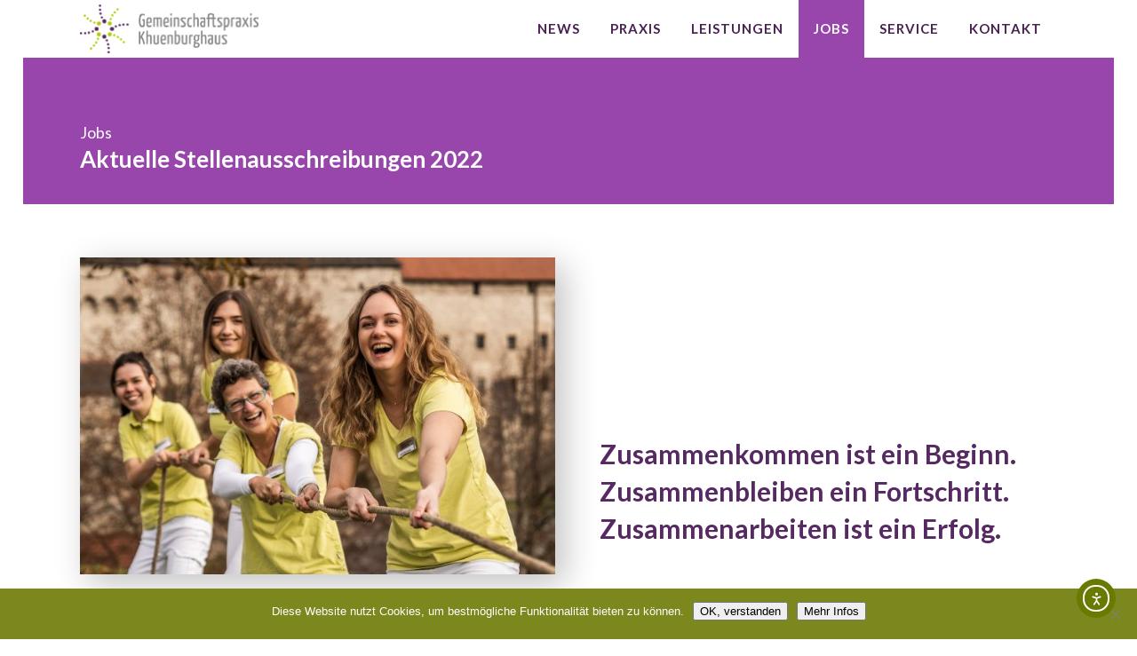

--- FILE ---
content_type: text/html; charset=UTF-8
request_url: https://arzt-tittmoning.de/jobs-2/
body_size: 17357
content:
	<!DOCTYPE html>
<html lang="de">
<head>
	<meta charset="UTF-8" />
	
				<meta name="viewport" content="width=device-width,initial-scale=1,user-scalable=no">
		
            
                        <link rel="shortcut icon" type="image/x-icon" href="https://arzt-tittmoning.de/wp-content/uploads/2017/11/logo_element_farbe@3x.png">
            <link rel="apple-touch-icon" href="https://arzt-tittmoning.de/wp-content/uploads/2017/11/logo_element_farbe@3x.png"/>
        
	<link rel="profile" href="http://gmpg.org/xfn/11" />
	<link rel="pingback" href="https://arzt-tittmoning.de/xmlrpc.php" />

	<title>Gemeinschaftspraxis Khuenburghaus | Jobs</title>
<meta name='robots' content='max-image-preview:large' />
	<style>img:is([sizes="auto" i], [sizes^="auto," i]) { contain-intrinsic-size: 3000px 1500px }</style>
	<link rel='dns-prefetch' href='//cdn.elementor.com' />
<link rel='dns-prefetch' href='//fonts.googleapis.com' />
<link rel="alternate" type="application/rss+xml" title="Gemeinschaftspraxis Khuenburghaus &raquo; Feed" href="https://arzt-tittmoning.de/feed/" />
<link rel="alternate" type="application/rss+xml" title="Gemeinschaftspraxis Khuenburghaus &raquo; Kommentar-Feed" href="https://arzt-tittmoning.de/comments/feed/" />
<script type="text/javascript">
/* <![CDATA[ */
window._wpemojiSettings = {"baseUrl":"https:\/\/s.w.org\/images\/core\/emoji\/16.0.1\/72x72\/","ext":".png","svgUrl":"https:\/\/s.w.org\/images\/core\/emoji\/16.0.1\/svg\/","svgExt":".svg","source":{"concatemoji":"https:\/\/arzt-tittmoning.de\/wp-includes\/js\/wp-emoji-release.min.js?ver=6.8.3"}};
/*! This file is auto-generated */
!function(s,n){var o,i,e;function c(e){try{var t={supportTests:e,timestamp:(new Date).valueOf()};sessionStorage.setItem(o,JSON.stringify(t))}catch(e){}}function p(e,t,n){e.clearRect(0,0,e.canvas.width,e.canvas.height),e.fillText(t,0,0);var t=new Uint32Array(e.getImageData(0,0,e.canvas.width,e.canvas.height).data),a=(e.clearRect(0,0,e.canvas.width,e.canvas.height),e.fillText(n,0,0),new Uint32Array(e.getImageData(0,0,e.canvas.width,e.canvas.height).data));return t.every(function(e,t){return e===a[t]})}function u(e,t){e.clearRect(0,0,e.canvas.width,e.canvas.height),e.fillText(t,0,0);for(var n=e.getImageData(16,16,1,1),a=0;a<n.data.length;a++)if(0!==n.data[a])return!1;return!0}function f(e,t,n,a){switch(t){case"flag":return n(e,"\ud83c\udff3\ufe0f\u200d\u26a7\ufe0f","\ud83c\udff3\ufe0f\u200b\u26a7\ufe0f")?!1:!n(e,"\ud83c\udde8\ud83c\uddf6","\ud83c\udde8\u200b\ud83c\uddf6")&&!n(e,"\ud83c\udff4\udb40\udc67\udb40\udc62\udb40\udc65\udb40\udc6e\udb40\udc67\udb40\udc7f","\ud83c\udff4\u200b\udb40\udc67\u200b\udb40\udc62\u200b\udb40\udc65\u200b\udb40\udc6e\u200b\udb40\udc67\u200b\udb40\udc7f");case"emoji":return!a(e,"\ud83e\udedf")}return!1}function g(e,t,n,a){var r="undefined"!=typeof WorkerGlobalScope&&self instanceof WorkerGlobalScope?new OffscreenCanvas(300,150):s.createElement("canvas"),o=r.getContext("2d",{willReadFrequently:!0}),i=(o.textBaseline="top",o.font="600 32px Arial",{});return e.forEach(function(e){i[e]=t(o,e,n,a)}),i}function t(e){var t=s.createElement("script");t.src=e,t.defer=!0,s.head.appendChild(t)}"undefined"!=typeof Promise&&(o="wpEmojiSettingsSupports",i=["flag","emoji"],n.supports={everything:!0,everythingExceptFlag:!0},e=new Promise(function(e){s.addEventListener("DOMContentLoaded",e,{once:!0})}),new Promise(function(t){var n=function(){try{var e=JSON.parse(sessionStorage.getItem(o));if("object"==typeof e&&"number"==typeof e.timestamp&&(new Date).valueOf()<e.timestamp+604800&&"object"==typeof e.supportTests)return e.supportTests}catch(e){}return null}();if(!n){if("undefined"!=typeof Worker&&"undefined"!=typeof OffscreenCanvas&&"undefined"!=typeof URL&&URL.createObjectURL&&"undefined"!=typeof Blob)try{var e="postMessage("+g.toString()+"("+[JSON.stringify(i),f.toString(),p.toString(),u.toString()].join(",")+"));",a=new Blob([e],{type:"text/javascript"}),r=new Worker(URL.createObjectURL(a),{name:"wpTestEmojiSupports"});return void(r.onmessage=function(e){c(n=e.data),r.terminate(),t(n)})}catch(e){}c(n=g(i,f,p,u))}t(n)}).then(function(e){for(var t in e)n.supports[t]=e[t],n.supports.everything=n.supports.everything&&n.supports[t],"flag"!==t&&(n.supports.everythingExceptFlag=n.supports.everythingExceptFlag&&n.supports[t]);n.supports.everythingExceptFlag=n.supports.everythingExceptFlag&&!n.supports.flag,n.DOMReady=!1,n.readyCallback=function(){n.DOMReady=!0}}).then(function(){return e}).then(function(){var e;n.supports.everything||(n.readyCallback(),(e=n.source||{}).concatemoji?t(e.concatemoji):e.wpemoji&&e.twemoji&&(t(e.twemoji),t(e.wpemoji)))}))}((window,document),window._wpemojiSettings);
/* ]]> */
</script>
<link rel='stylesheet' id='animate-css' href='https://arzt-tittmoning.de/wp-content/plugins/qi-blocks/assets/css/plugins/animate/animate.min.css?ver=4.1.1' type='text/css' media='all' />
<link rel='stylesheet' id='layerslider-css' href='https://arzt-tittmoning.de/wp-content/plugins/LayerSlider/assets/static/layerslider/css/layerslider.css?ver=8.0.1' type='text/css' media='all' />
<style id='wp-emoji-styles-inline-css' type='text/css'>

	img.wp-smiley, img.emoji {
		display: inline !important;
		border: none !important;
		box-shadow: none !important;
		height: 1em !important;
		width: 1em !important;
		margin: 0 0.07em !important;
		vertical-align: -0.1em !important;
		background: none !important;
		padding: 0 !important;
	}
</style>
<style id='wp-block-library-inline-css' type='text/css'>
:root{--wp-admin-theme-color:#007cba;--wp-admin-theme-color--rgb:0,124,186;--wp-admin-theme-color-darker-10:#006ba1;--wp-admin-theme-color-darker-10--rgb:0,107,161;--wp-admin-theme-color-darker-20:#005a87;--wp-admin-theme-color-darker-20--rgb:0,90,135;--wp-admin-border-width-focus:2px;--wp-block-synced-color:#7a00df;--wp-block-synced-color--rgb:122,0,223;--wp-bound-block-color:var(--wp-block-synced-color)}@media (min-resolution:192dpi){:root{--wp-admin-border-width-focus:1.5px}}.wp-element-button{cursor:pointer}:root{--wp--preset--font-size--normal:16px;--wp--preset--font-size--huge:42px}:root .has-very-light-gray-background-color{background-color:#eee}:root .has-very-dark-gray-background-color{background-color:#313131}:root .has-very-light-gray-color{color:#eee}:root .has-very-dark-gray-color{color:#313131}:root .has-vivid-green-cyan-to-vivid-cyan-blue-gradient-background{background:linear-gradient(135deg,#00d084,#0693e3)}:root .has-purple-crush-gradient-background{background:linear-gradient(135deg,#34e2e4,#4721fb 50%,#ab1dfe)}:root .has-hazy-dawn-gradient-background{background:linear-gradient(135deg,#faaca8,#dad0ec)}:root .has-subdued-olive-gradient-background{background:linear-gradient(135deg,#fafae1,#67a671)}:root .has-atomic-cream-gradient-background{background:linear-gradient(135deg,#fdd79a,#004a59)}:root .has-nightshade-gradient-background{background:linear-gradient(135deg,#330968,#31cdcf)}:root .has-midnight-gradient-background{background:linear-gradient(135deg,#020381,#2874fc)}.has-regular-font-size{font-size:1em}.has-larger-font-size{font-size:2.625em}.has-normal-font-size{font-size:var(--wp--preset--font-size--normal)}.has-huge-font-size{font-size:var(--wp--preset--font-size--huge)}.has-text-align-center{text-align:center}.has-text-align-left{text-align:left}.has-text-align-right{text-align:right}#end-resizable-editor-section{display:none}.aligncenter{clear:both}.items-justified-left{justify-content:flex-start}.items-justified-center{justify-content:center}.items-justified-right{justify-content:flex-end}.items-justified-space-between{justify-content:space-between}.screen-reader-text{border:0;clip-path:inset(50%);height:1px;margin:-1px;overflow:hidden;padding:0;position:absolute;width:1px;word-wrap:normal!important}.screen-reader-text:focus{background-color:#ddd;clip-path:none;color:#444;display:block;font-size:1em;height:auto;left:5px;line-height:normal;padding:15px 23px 14px;text-decoration:none;top:5px;width:auto;z-index:100000}html :where(.has-border-color){border-style:solid}html :where([style*=border-top-color]){border-top-style:solid}html :where([style*=border-right-color]){border-right-style:solid}html :where([style*=border-bottom-color]){border-bottom-style:solid}html :where([style*=border-left-color]){border-left-style:solid}html :where([style*=border-width]){border-style:solid}html :where([style*=border-top-width]){border-top-style:solid}html :where([style*=border-right-width]){border-right-style:solid}html :where([style*=border-bottom-width]){border-bottom-style:solid}html :where([style*=border-left-width]){border-left-style:solid}html :where(img[class*=wp-image-]){height:auto;max-width:100%}:where(figure){margin:0 0 1em}html :where(.is-position-sticky){--wp-admin--admin-bar--position-offset:var(--wp-admin--admin-bar--height,0px)}@media screen and (max-width:600px){html :where(.is-position-sticky){--wp-admin--admin-bar--position-offset:0px}}
</style>
<style id='classic-theme-styles-inline-css' type='text/css'>
/*! This file is auto-generated */
.wp-block-button__link{color:#fff;background-color:#32373c;border-radius:9999px;box-shadow:none;text-decoration:none;padding:calc(.667em + 2px) calc(1.333em + 2px);font-size:1.125em}.wp-block-file__button{background:#32373c;color:#fff;text-decoration:none}
</style>
<link rel='stylesheet' id='cookie-notice-front-css' href='https://arzt-tittmoning.de/wp-content/plugins/cookie-notice/css/front.min.css?ver=2.5.9' type='text/css' media='all' />
<link rel='stylesheet' id='formcraft-common-css' href='https://arzt-tittmoning.de/wp-content/plugins/formcraft3/dist/formcraft-common.css?ver=3.9.12' type='text/css' media='all' />
<link rel='stylesheet' id='formcraft-form-css' href='https://arzt-tittmoning.de/wp-content/plugins/formcraft3/dist/form.css?ver=3.9.12' type='text/css' media='all' />
<link rel='stylesheet' id='qi-blocks-grid-css' href='https://arzt-tittmoning.de/wp-content/plugins/qi-blocks/assets/dist/grid.css?ver=1.4.6' type='text/css' media='all' />
<link rel='stylesheet' id='qi-blocks-main-css' href='https://arzt-tittmoning.de/wp-content/plugins/qi-blocks/assets/dist/main.css?ver=1.4.6' type='text/css' media='all' />
<link rel='stylesheet' id='ea11y-widget-fonts-css' href='https://arzt-tittmoning.de/wp-content/plugins/pojo-accessibility/assets/build/fonts.css?ver=3.9.0' type='text/css' media='all' />
<link rel='stylesheet' id='mediaelement-css' href='https://arzt-tittmoning.de/wp-includes/js/mediaelement/mediaelementplayer-legacy.min.css?ver=4.2.17' type='text/css' media='all' />
<link rel='stylesheet' id='wp-mediaelement-css' href='https://arzt-tittmoning.de/wp-includes/js/mediaelement/wp-mediaelement.min.css?ver=6.8.3' type='text/css' media='all' />
<link rel='stylesheet' id='bridge-default-style-css' href='https://arzt-tittmoning.de/wp-content/themes/bridge/style.css?ver=6.8.3' type='text/css' media='all' />
<link rel='stylesheet' id='bridge-qode-font_awesome-css' href='https://arzt-tittmoning.de/wp-content/themes/bridge/css/font-awesome/css/font-awesome.min.css?ver=6.8.3' type='text/css' media='all' />
<link rel='stylesheet' id='bridge-qode-font_elegant-css' href='https://arzt-tittmoning.de/wp-content/themes/bridge/css/elegant-icons/style.min.css?ver=6.8.3' type='text/css' media='all' />
<link rel='stylesheet' id='bridge-qode-linea_icons-css' href='https://arzt-tittmoning.de/wp-content/themes/bridge/css/linea-icons/style.css?ver=6.8.3' type='text/css' media='all' />
<link rel='stylesheet' id='bridge-qode-dripicons-css' href='https://arzt-tittmoning.de/wp-content/themes/bridge/css/dripicons/dripicons.css?ver=6.8.3' type='text/css' media='all' />
<link rel='stylesheet' id='bridge-qode-kiko-css' href='https://arzt-tittmoning.de/wp-content/themes/bridge/css/kiko/kiko-all.css?ver=6.8.3' type='text/css' media='all' />
<link rel='stylesheet' id='bridge-qode-font_awesome_5-css' href='https://arzt-tittmoning.de/wp-content/themes/bridge/css/font-awesome-5/css/font-awesome-5.min.css?ver=6.8.3' type='text/css' media='all' />
<link rel='stylesheet' id='bridge-stylesheet-css' href='https://arzt-tittmoning.de/wp-content/themes/bridge/css/stylesheet.min.css?ver=6.8.3' type='text/css' media='all' />
<style id='bridge-stylesheet-inline-css' type='text/css'>
   .page-id-15899.disabled_footer_top .footer_top_holder, .page-id-15899.disabled_footer_bottom .footer_bottom_holder { display: none;}


</style>
<link rel='stylesheet' id='bridge-print-css' href='https://arzt-tittmoning.de/wp-content/themes/bridge/css/print.css?ver=6.8.3' type='text/css' media='all' />
<link rel='stylesheet' id='qode_news_style-css' href='https://arzt-tittmoning.de/wp-content/plugins/qode-news/assets/css/news-map.min.css?ver=6.8.3' type='text/css' media='all' />
<link rel='stylesheet' id='bridge-responsive-css' href='https://arzt-tittmoning.de/wp-content/themes/bridge/css/responsive.min.css?ver=6.8.3' type='text/css' media='all' />
<link rel='stylesheet' id='qode_news_responsive_style-css' href='https://arzt-tittmoning.de/wp-content/plugins/qode-news/assets/css/news-map-responsive.min.css?ver=6.8.3' type='text/css' media='all' />
<link rel='stylesheet' id='bridge-style-dynamic-css' href='https://arzt-tittmoning.de/wp-content/themes/bridge/css/style_dynamic_callback.php?ver=6.8.3' type='text/css' media='all' />
<link rel='stylesheet' id='bridge-style-dynamic-responsive-css' href='https://arzt-tittmoning.de/wp-content/themes/bridge/css/style_dynamic_responsive_callback.php?ver=6.8.3' type='text/css' media='all' />
<style id='bridge-style-dynamic-responsive-inline-css' type='text/css'>
.blog_holder article.format-quote p a, .blog_holder article.format-link p a, .blog_holder article.format-quote .post_text .quote_author {
  color: #333;
}
.projects_holder article .portfolio_description {
  padding-left: 25px;
  padding-right: 25px;
}
nav.main_menu > ul > li.active > a, header.sticky nav.main_menu > ul > li.active > a {
  background-color: #9845ac;
}
.q_icon_with_title.square .icon_holder .fa-stack, .box_holder_icon_inner.square .fa-stack {
  -webkit-border-radius: 0px;
  -moz-border-radius: 0px;
  border-radius: 0px;
}
.q_icon_with_title .icon_text_holder .icon_title {
  margin: 0 0 0.7em;
}
.service_table_inner li {
  border-bottom: 1px solid #e9e9e9;
}
.service_table_title_holder i {
  padding: 5px 0 0 0;
}
.content.content_top_margin {
    margin-top: 0px !important;
}
.oeffnungszeiten01 {
   width: 18rem;
   padding: 0.0rem;
  
}
.oeffnungszeiten01 p {
   display: flex;
   justify-content: space-between;
   margin: 0.0rem 0;
}
.service_table_inner li li {
    padding: 16px 20px;
}
.footer_top a {
    font-family: "Lato", sans-serif;
    font-size: 16px;
    letter-spacing: 1.0px;
    line-height: 30px;
    font-weight: 400;
    border-bottom-width: 2px;
    border-bottom-color: white;
    border-bottom-style: dashed;
}

div.wpcf7-response-output.wpcf7-mail-sent-ok {
    background-color: #9845ac;
}
ul {
    list-style-position: inside;
    line-height: 1.8em;
    margin-left: 0px;
    color: #fff;
}
aside .widget.posts_holder li {
    padding: 7px 0;
    margin: 0;
    color: #AFCA0B;
}
.latest_post_two_holder .latest_post_two_info_inner img {
    display: none;
}
.vc_box_rounded img {
    filter: grayscale(95%);
}
h2, h1, h3, h4, h5, H6, p, .h2, h2 a {
-moz-hyphens: auto;
-webkit-hyphens: auto;
-ms-hyphens: auto;
-o-hyphens: auto;
hyphens: auto; 
}
.qode-news-holder .qode-post-image img {
    vertical-align: middle;
    width: 100%;
}
.wpb_content_element.wpb_single_image img {
    vertical-align: middle;
    -webkit-box-shadow: 10px 10px 35px 1px rgba(0,0,0,0.24);
    -moz-box-shadow: 10px 10px 35px 1px rgba(0,0,0,0.24);
    box-shadow: 10px 10px 35px 1px rgba(0,0,0,0.24);
}
@media only screen and (max-width: 1000px) {
nav.mobile_menu>ul {
    width: 100%;
}
}
ul2 {
    list-style-position: inside;
    line-height: 1.8em;
    margin-left: 0px;
    color: #84980a;
}
.white-text {
    color: #84980a;
}
</style>
<link rel='stylesheet' id='js_composer_front-css' href='https://arzt-tittmoning.de/wp-content/plugins/js_composer/assets/css/js_composer.min.css?ver=8.7.2' type='text/css' media='all' />
<link rel='stylesheet' id='bridge-style-handle-google-fonts-css' href='https://fonts.googleapis.com/css?family=Raleway%3A100%2C200%2C300%2C400%2C500%2C600%2C700%2C800%2C900%2C100italic%2C300italic%2C400italic%2C700italic%7CLato%3A100%2C200%2C300%2C400%2C500%2C600%2C700%2C800%2C900%2C100italic%2C300italic%2C400italic%2C700italic%7CRaleway%3A100%2C200%2C300%2C400%2C500%2C600%2C700%2C800%2C900%2C100italic%2C300italic%2C400italic%2C700italic%7CRopa+Sans%3A100%2C200%2C300%2C400%2C500%2C600%2C700%2C800%2C900%2C100italic%2C300italic%2C400italic%2C700italic%7COpen+Sans%3A100%2C200%2C300%2C400%2C500%2C600%2C700%2C800%2C900%2C100italic%2C300italic%2C400italic%2C700italic&#038;subset=latin%2Clatin-ext&#038;ver=1.0.0' type='text/css' media='all' />
<link rel='stylesheet' id='bridge-core-dashboard-style-css' href='https://arzt-tittmoning.de/wp-content/plugins/bridge-core/modules/core-dashboard/assets/css/core-dashboard.min.css?ver=6.8.3' type='text/css' media='all' />
<link rel='stylesheet' id='bridge-childstyle-css' href='https://arzt-tittmoning.de/wp-content/themes/bridge-child/style.css?ver=6.8.3' type='text/css' media='all' />
<script type="text/javascript" src="https://arzt-tittmoning.de/wp-includes/js/jquery/jquery.min.js?ver=3.7.1" id="jquery-core-js"></script>
<script type="text/javascript" src="https://arzt-tittmoning.de/wp-includes/js/jquery/jquery-migrate.min.js?ver=3.4.1" id="jquery-migrate-js"></script>
<script type="text/javascript" id="layerslider-utils-js-extra">
/* <![CDATA[ */
var LS_Meta = {"v":"8.0.1","fixGSAP":"1"};
/* ]]> */
</script>
<script type="text/javascript" src="https://arzt-tittmoning.de/wp-content/plugins/LayerSlider/assets/static/layerslider/js/layerslider.utils.js?ver=8.0.1" id="layerslider-utils-js"></script>
<script type="text/javascript" src="https://arzt-tittmoning.de/wp-content/plugins/LayerSlider/assets/static/layerslider/js/layerslider.kreaturamedia.jquery.js?ver=8.0.1" id="layerslider-js"></script>
<script type="text/javascript" src="https://arzt-tittmoning.de/wp-content/plugins/LayerSlider/assets/static/layerslider/js/layerslider.transitions.js?ver=8.0.1" id="layerslider-transitions-js"></script>
<script type="text/javascript" id="cookie-notice-front-js-before">
/* <![CDATA[ */
var cnArgs = {"ajaxUrl":"https:\/\/arzt-tittmoning.de\/wp-admin\/admin-ajax.php","nonce":"ecdc6778d9","hideEffect":"slide","position":"bottom","onScroll":false,"onScrollOffset":100,"onClick":false,"cookieName":"cookie_notice_accepted","cookieTime":2147483647,"cookieTimeRejected":2592000,"globalCookie":false,"redirection":false,"cache":false,"revokeCookies":false,"revokeCookiesOpt":"automatic"};
/* ]]> */
</script>
<script type="text/javascript" src="https://arzt-tittmoning.de/wp-content/plugins/cookie-notice/js/front.min.js?ver=2.5.9" id="cookie-notice-front-js"></script>
<script></script><meta name="generator" content="Powered by LayerSlider 8.0.1 - Build Heros, Sliders, and Popups. Create Animations and Beautiful, Rich Web Content as Easy as Never Before on WordPress." />
<!-- LayerSlider updates and docs at: https://layerslider.com -->
<link rel="https://api.w.org/" href="https://arzt-tittmoning.de/wp-json/" /><link rel="alternate" title="JSON" type="application/json" href="https://arzt-tittmoning.de/wp-json/wp/v2/pages/15899" /><link rel="EditURI" type="application/rsd+xml" title="RSD" href="https://arzt-tittmoning.de/xmlrpc.php?rsd" />
<meta name="generator" content="WordPress 6.8.3" />
<link rel="canonical" href="https://arzt-tittmoning.de/jobs-2/" />
<link rel='shortlink' href='https://arzt-tittmoning.de/?p=15899' />
<link rel="alternate" title="oEmbed (JSON)" type="application/json+oembed" href="https://arzt-tittmoning.de/wp-json/oembed/1.0/embed?url=https%3A%2F%2Farzt-tittmoning.de%2Fjobs-2%2F" />
<link rel="alternate" title="oEmbed (XML)" type="text/xml+oembed" href="https://arzt-tittmoning.de/wp-json/oembed/1.0/embed?url=https%3A%2F%2Farzt-tittmoning.de%2Fjobs-2%2F&#038;format=xml" />
<meta name="generator" content="Powered by WPBakery Page Builder - drag and drop page builder for WordPress."/>
		<style type="text/css" id="wp-custom-css">
			div.wpcf7-response-output {
    position: relative;
    padding: 17px 30px 17px 55px;
    color: #9845ac;
    margin-left: 0;
    margin-right: 0;
    font-weight: 500;
    font-size: 15px;
    text-transform: uppercase;
    letter-spacing: 1px;
    border: none;
}
html .formcraft-css .powered-by {
    color: #888;
    position: relative;
    z-index: 999;
    display: none;
    text-align: center;
    margin: 13px auto;
    font-weight: 400;
    text-decoration: none;
    text-transform: uppercase;
    font-size: 11px;
    font-weight: 600;
    letter-spacing: .4px;
}
.white-text {
    color: #ffffff;
}
.qbutton.big_large_full_width {
        height: 50px;
        line-height: 50px;
        font-size: 0.8em!important;
	padding-top:10px;
	padding-bottom:10px;

    }
}		</style>
		<style type="text/css" data-type="vc_shortcodes-custom-css">.vc_custom_1529943365532{padding-top: 4% !important;padding-bottom: 6% !important;}.vc_custom_1516035843720{padding-bottom: 8% !important;}.vc_custom_1515585131100{padding-top: 12% !important;padding-right: 6% !important;}</style><noscript><style> .wpb_animate_when_almost_visible { opacity: 1; }</style></noscript></head>

<body class="wp-singular page-template-default page page-id-15899 wp-theme-bridge wp-child-theme-bridge-child bridge-core-3.3.4.3 cookies-not-set qi-blocks-1.4.6 qodef-gutenberg--no-touch qode-news-3.0.7.1 ally-default  paspartu_enabled qode_grid_1300 qode-child-theme-ver-1.0.0 qode-theme-ver-30.8.8.5 qode-theme-bridge qode_header_in_grid wpb-js-composer js-comp-ver-8.7.2 vc_responsive" itemscope itemtype="http://schema.org/WebPage">




<div class="wrapper">
	<div class="wrapper_inner">

    
		<!-- Google Analytics start -->
					<script>
				var _gaq = _gaq || [];
				_gaq.push(['_setAccount', 'UA-50398491-1']);
				_gaq.push(['_trackPageview']);

				(function() {
					var ga = document.createElement('script'); ga.type = 'text/javascript'; ga.async = true;
					ga.src = ('https:' == document.location.protocol ? 'https://ssl' : 'http://www') + '.google-analytics.com/ga.js';
					var s = document.getElementsByTagName('script')[0]; s.parentNode.insertBefore(ga, s);
				})();
			</script>
				<!-- Google Analytics end -->

		
	<header class=" scroll_header_top_area  fixed scrolled_not_transparent with_hover_bg_color paspartu_header_inside header_style_on_scroll page_header">
	<div class="header_inner clearfix">
				<div class="header_top_bottom_holder">
			
			<div class="header_bottom clearfix" style='' >
								<div class="container">
					<div class="container_inner clearfix">
																				<div class="header_inner_left">
																	<div class="mobile_menu_button">
		<span>
			<i class="qode_icon_font_awesome fa fa-bars " ></i>		</span>
	</div>
								<div class="logo_wrapper" >
	<div class="q_logo">
		<a itemprop="url" href="https://arzt-tittmoning.de/" >
             <img itemprop="image" class="normal" src="https://arzt-tittmoning.de/wp-content/uploads/2017/11/khuenburghaus_logo@3x.png" alt="Logo"> 			 <img itemprop="image" class="light" src="https://arzt-tittmoning.de/wp-content/uploads/2017/11/khuenburghaus_logo_1@2x.png" alt="Logo"/> 			 <img itemprop="image" class="dark" src="https://arzt-tittmoning.de/wp-content/uploads/2017/11/khuenburghaus_logo_1@2x.png" alt="Logo"/> 			 <img itemprop="image" class="sticky" src="https://arzt-tittmoning.de/wp-content/uploads/2017/11/khuenburghaus_logo_1@2x.png" alt="Logo"/> 			 <img itemprop="image" class="mobile" src="https://arzt-tittmoning.de/wp-content/uploads/2017/11/khuenburghaus_logo_1@2x.png" alt="Logo"/> 					</a>
	</div>
	</div>															</div>
															<div class="header_inner_right">
									<div class="side_menu_button_wrapper right">
																														<div class="side_menu_button">
																																	
										</div>
									</div>
								</div>
							
							
							<nav class="main_menu drop_down right">
								<ul id="menu-main-menu" class=""><li id="nav-menu-item-16334" class="menu-item menu-item-type-post_type menu-item-object-page  narrow"><a href="https://arzt-tittmoning.de/news/" class=""><i class="menu_icon blank fa"></i><span>News</span><span class="plus"></span></a></li>
<li id="nav-menu-item-15473" class="menu-item menu-item-type-post_type menu-item-object-page menu-item-has-children  has_sub narrow"><a href="https://arzt-tittmoning.de/praxis/" class=""><i class="menu_icon blank fa"></i><span>Praxis</span><span class="plus"></span></a>
<div class="second"><div class="inner"><ul>
	<li id="nav-menu-item-16164" class="menu-item menu-item-type-post_type menu-item-object-page "><a href="https://arzt-tittmoning.de/praxis/aerzte/" class=""><i class="menu_icon blank fa"></i><span>Ärzte</span><span class="plus"></span></a></li>
	<li id="nav-menu-item-16165" class="menu-item menu-item-type-post_type menu-item-object-page "><a href="https://arzt-tittmoning.de/praxis/team/" class=""><i class="menu_icon blank fa"></i><span>Team</span><span class="plus"></span></a></li>
	<li id="nav-menu-item-15575" class="menu-item menu-item-type-post_type menu-item-object-page "><a href="https://arzt-tittmoning.de/geschichte/" class=""><i class="menu_icon blank fa"></i><span>Geschichte</span><span class="plus"></span></a></li>
</ul></div></div>
</li>
<li id="nav-menu-item-15592" class="menu-item menu-item-type-post_type menu-item-object-page  narrow"><a href="https://arzt-tittmoning.de/leistungen/" class=""><i class="menu_icon blank fa"></i><span>Leistungen</span><span class="plus"></span></a></li>
<li id="nav-menu-item-15903" class="menu-item menu-item-type-post_type menu-item-object-page current-menu-item page_item page-item-15899 current_page_item active narrow"><a href="https://arzt-tittmoning.de/jobs-2/" class=" current "><i class="menu_icon blank fa"></i><span>Jobs</span><span class="plus"></span></a></li>
<li id="nav-menu-item-15654" class="menu-item menu-item-type-post_type menu-item-object-page menu-item-has-children  has_sub narrow"><a href="https://arzt-tittmoning.de/serviceleistungen/" class=""><i class="menu_icon blank fa"></i><span>Service</span><span class="plus"></span></a>
<div class="second"><div class="inner"><ul>
	<li id="nav-menu-item-17204" class="menu-item menu-item-type-custom menu-item-object-custom "><a target="_blank" href="https://webtermin.medatixx.de/#/2bb6dd12-d247-4707-bc1a-bf526a0b9636/search" class=""><i class="menu_icon blank fa"></i><span>Online-Terminbuchung</span><span class="plus"></span></a></li>
	<li id="nav-menu-item-15659" class="menu-item menu-item-type-post_type menu-item-object-page "><a href="https://arzt-tittmoning.de/serviceleistungen/rezeptanforderung/" class=""><i class="menu_icon blank fa"></i><span>Rezeptanforderung</span><span class="plus"></span></a></li>
	<li id="nav-menu-item-15686" class="menu-item menu-item-type-post_type menu-item-object-page "><a href="https://arzt-tittmoning.de/serviceleistungen/online-ueberweisung/" class=""><i class="menu_icon blank fa"></i><span>Online-Überweisung</span><span class="plus"></span></a></li>
	<li id="nav-menu-item-15693" class="menu-item menu-item-type-post_type menu-item-object-page "><a href="https://arzt-tittmoning.de/serviceleistungen/downloads/" class=""><i class="menu_icon blank fa"></i><span>Downloads</span><span class="plus"></span></a></li>
</ul></div></div>
</li>
<li id="nav-menu-item-15699" class="menu-item menu-item-type-post_type menu-item-object-page  narrow"><a href="https://arzt-tittmoning.de/kontakt/" class=""><i class="menu_icon blank fa"></i><span>Kontakt</span><span class="plus"></span></a></li>
</ul>							</nav>
														<nav class="mobile_menu">
	<ul id="menu-main-menu-1" class=""><li id="mobile-menu-item-16334" class="menu-item menu-item-type-post_type menu-item-object-page "><a href="https://arzt-tittmoning.de/news/" class=""><span>News</span></a><span class="mobile_arrow"><i class="fa fa-angle-right"></i><i class="fa fa-angle-down"></i></span></li>
<li id="mobile-menu-item-15473" class="menu-item menu-item-type-post_type menu-item-object-page menu-item-has-children  has_sub"><a href="https://arzt-tittmoning.de/praxis/" class=""><span>Praxis</span></a><span class="mobile_arrow"><i class="fa fa-angle-right"></i><i class="fa fa-angle-down"></i></span>
<ul class="sub_menu">
	<li id="mobile-menu-item-16164" class="menu-item menu-item-type-post_type menu-item-object-page "><a href="https://arzt-tittmoning.de/praxis/aerzte/" class=""><span>Ärzte</span></a><span class="mobile_arrow"><i class="fa fa-angle-right"></i><i class="fa fa-angle-down"></i></span></li>
	<li id="mobile-menu-item-16165" class="menu-item menu-item-type-post_type menu-item-object-page "><a href="https://arzt-tittmoning.de/praxis/team/" class=""><span>Team</span></a><span class="mobile_arrow"><i class="fa fa-angle-right"></i><i class="fa fa-angle-down"></i></span></li>
	<li id="mobile-menu-item-15575" class="menu-item menu-item-type-post_type menu-item-object-page "><a href="https://arzt-tittmoning.de/geschichte/" class=""><span>Geschichte</span></a><span class="mobile_arrow"><i class="fa fa-angle-right"></i><i class="fa fa-angle-down"></i></span></li>
</ul>
</li>
<li id="mobile-menu-item-15592" class="menu-item menu-item-type-post_type menu-item-object-page "><a href="https://arzt-tittmoning.de/leistungen/" class=""><span>Leistungen</span></a><span class="mobile_arrow"><i class="fa fa-angle-right"></i><i class="fa fa-angle-down"></i></span></li>
<li id="mobile-menu-item-15903" class="menu-item menu-item-type-post_type menu-item-object-page current-menu-item page_item page-item-15899 current_page_item active"><a href="https://arzt-tittmoning.de/jobs-2/" class=" current "><span>Jobs</span></a><span class="mobile_arrow"><i class="fa fa-angle-right"></i><i class="fa fa-angle-down"></i></span></li>
<li id="mobile-menu-item-15654" class="menu-item menu-item-type-post_type menu-item-object-page menu-item-has-children  has_sub"><a href="https://arzt-tittmoning.de/serviceleistungen/" class=""><span>Service</span></a><span class="mobile_arrow"><i class="fa fa-angle-right"></i><i class="fa fa-angle-down"></i></span>
<ul class="sub_menu">
	<li id="mobile-menu-item-17204" class="menu-item menu-item-type-custom menu-item-object-custom "><a target="_blank" href="https://webtermin.medatixx.de/#/2bb6dd12-d247-4707-bc1a-bf526a0b9636/search" class=""><span>Online-Terminbuchung</span></a><span class="mobile_arrow"><i class="fa fa-angle-right"></i><i class="fa fa-angle-down"></i></span></li>
	<li id="mobile-menu-item-15659" class="menu-item menu-item-type-post_type menu-item-object-page "><a href="https://arzt-tittmoning.de/serviceleistungen/rezeptanforderung/" class=""><span>Rezeptanforderung</span></a><span class="mobile_arrow"><i class="fa fa-angle-right"></i><i class="fa fa-angle-down"></i></span></li>
	<li id="mobile-menu-item-15686" class="menu-item menu-item-type-post_type menu-item-object-page "><a href="https://arzt-tittmoning.de/serviceleistungen/online-ueberweisung/" class=""><span>Online-Überweisung</span></a><span class="mobile_arrow"><i class="fa fa-angle-right"></i><i class="fa fa-angle-down"></i></span></li>
	<li id="mobile-menu-item-15693" class="menu-item menu-item-type-post_type menu-item-object-page "><a href="https://arzt-tittmoning.de/serviceleistungen/downloads/" class=""><span>Downloads</span></a><span class="mobile_arrow"><i class="fa fa-angle-right"></i><i class="fa fa-angle-down"></i></span></li>
</ul>
</li>
<li id="mobile-menu-item-15699" class="menu-item menu-item-type-post_type menu-item-object-page "><a href="https://arzt-tittmoning.de/kontakt/" class=""><span>Kontakt</span></a><span class="mobile_arrow"><i class="fa fa-angle-right"></i><i class="fa fa-angle-down"></i></span></li>
</ul></nav>																				</div>
					</div>
									</div>
			</div>
		</div>
</header>	
	
        <div class="paspartu_outer  disable_top_paspartu">
        
        
        <div class="paspartu_left"></div>
        <div class="paspartu_right"></div>
        <div class="paspartu_inner">
    
    	
    
    <div class="content ">
        <div class="content_inner  ">
    			<div class="title_outer title_without_animation"    data-height="230">
		<div class="title title_size_small  position_left " style="height:230px;background-color:#9845ac;">
			<div class="image not_responsive"></div>
										<div class="title_holder"  style="padding-top:65px;height:165px;">
					<div class="container">
						<div class="container_inner clearfix">
								<div class="title_subtitle_holder" >
                                                                																													<h1  style="color:#ffffff" ><span>Jobs</span></h1>
																				
																																	<span class="subtitle"   style='color:#ffffff';>Aktuelle Stellenausschreibungen 2022</span>
																																																                                                            </div>
						</div>
					</div>
				</div>
								</div>
			</div>
				<div class="container">
            			<div class="container_inner default_template_holder clearfix page_container_inner" >
																				<div class="wpb-content-wrapper"><div class="vc_row wpb_row section vc_row-fluid " style=' text-align:left;'><div class=" full_section_inner clearfix"><div class="wpb_column vc_column_container vc_col-sm-6"><div class="vc_column-inner"><div class="wpb_wrapper">
	<div class="wpb_single_image wpb_content_element vc_align_left">
		<div class="wpb_wrapper">
			
			<div class="vc_single_image-wrapper   vc_box_border_grey"><img fetchpriority="high" decoding="async" width="627" height="418" src="https://arzt-tittmoning.de/wp-content/uploads/2022/02/05_11_2021_Mitarbeiter_Praxis_Khuenburghaus_059.jpg" class="vc_single_image-img attachment-full" alt="" title="05_11_2021_Mitarbeiter_Praxis_Khuenburghaus_059" srcset="https://arzt-tittmoning.de/wp-content/uploads/2022/02/05_11_2021_Mitarbeiter_Praxis_Khuenburghaus_059.jpg 627w, https://arzt-tittmoning.de/wp-content/uploads/2022/02/05_11_2021_Mitarbeiter_Praxis_Khuenburghaus_059-300x200.jpg 300w" sizes="(max-width: 627px) 100vw, 627px" /></div>
		</div>
	</div>
</div></div></div><div class="wpb_column vc_column_container vc_col-sm-6"><div class="vc_column-inner"><div class="wpb_wrapper"><div class='q_elements_holder one_column responsive_mode_from_768' ><div class='q_elements_item ' data-animation='no' data-item-class='q_elements_holder_custom_208978' style='vertical-align:bottom;'><div class='q_elements_item_inner'><div class='q_elements_item_content q_elements_holder_custom_208978' style='padding:200px 40px 0px 20px'>
	<div class="wpb_text_column wpb_content_element ">
		<div class="wpb_wrapper">
			<h3>Zusammenkommen ist ein Beginn.<br />
Zusammenbleiben ein Fortschritt.<br />
Zusammenarbeiten ist ein Erfolg.</h3>

		</div>
	</div>
	<div class="wpb_text_column wpb_content_element ">
		<div class="wpb_wrapper">
			<h6>Henry Ford</h6>

		</div>
	</div></div></div></div></div></div></div></div></div></div><div     data-q_header_style="light" class="vc_row wpb_row section vc_row-fluid  vc_custom_1529943365532" style='background-color:#ffffff; text-align:left;'><div class=" full_section_inner clearfix"><div class="wpb_column vc_column_container vc_col-sm-12"><div class="vc_column-inner"><div class="wpb_wrapper"><div      class="vc_row wpb_row section vc_row-fluid vc_inner  vc_custom_1516035843720" style=' text-align:left;'><div class=" full_section_inner clearfix"><div class="wpb_column vc_column_container vc_col-sm-6"><div class="vc_column-inner"><div class="wpb_wrapper">
	<div class="wpb_text_column wpb_content_element  vc_custom_1515585131100">
		<div class="wpb_wrapper">
			
		</div>
	</div></div></div></div><div class="wpb_column vc_column_container vc_col-sm-6"><div class="vc_column-inner"><div class="wpb_wrapper"><div class="qode-accordion-holder clearfix qode-toggle qode-initial ">
	<h6 class="clearfix qode-title-holder">
<span class="qode-tab-title">
	    <span class="qode-tab-title-inner">
        Aus- und Weiterbildung    </span>
</span>
<span class="qode-accordion-mark">
    <span class="qode-accordion-mark-icon">
        <span class="icon_plus"></span>
        <span class="icon_minus-06"></span>
    </span>
</span>
</h6>
<div  class="qode-accordion-content " >
    <div class="qode-accordion-content-inner">
        <div class='latest_post_two_holder one_column'><ul><li class="clearfix"><div class="latest_post_two_inner" ><div class="latest_post_two_text"><h5 itemprop="name" class="latest_post_two_title entry_title"><a itemprop="url" href="https://arzt-tittmoning.de/2022/03/18/ausbildung-medizinische-fachangestellte-m-w-d/" >Ausbildung Medizinische Fachangestellte (m/w/d)</a></h5><div class="separator small left " ></div><p itemprop="description" class="latest_post_two_excerpt" >Gerne möchten wir unser engagiertes Team kontinuierlich verstärken und suchen dafür motivierte Auszubildende!</p></div><div class="latest_post_two_info" ><div class="latest_post_two_info_inner" ><div class="post_info_author"><img alt='Author Image' src='https://secure.gravatar.com/avatar/dbf2eee762243177a9c8bfa44830f0f1f501e32b3d8b30b785cec8e3813047d1?s=30&#038;d=mm&#038;r=g' srcset='https://secure.gravatar.com/avatar/dbf2eee762243177a9c8bfa44830f0f1f501e32b3d8b30b785cec8e3813047d1?s=60&#038;d=mm&#038;r=g 2x' class='avatar avatar-30 photo' height='30' width='30' /><span class="post_info_author_name">Praxismanagement</span></div><div itemprop="dateCreated" class="post_info_date entry_date updated">18 März, 2022<meta itemprop="interactionCount" content="UserComments: 0"/></div></div></div></div></li></ul></div>    </div>
</div><h6 class="clearfix qode-title-holder">
<span class="qode-tab-title">
	    <span class="qode-tab-title-inner">
        Praxispersonal    </span>
</span>
<span class="qode-accordion-mark">
    <span class="qode-accordion-mark-icon">
        <span class="icon_plus"></span>
        <span class="icon_minus-06"></span>
    </span>
</span>
</h6>
<div  class="qode-accordion-content " >
    <div class="qode-accordion-content-inner">
        <div class='latest_post_two_holder one_column'><ul><li class="clearfix"><div class="latest_post_two_inner" ><div class="latest_post_two_text"><h5 itemprop="name" class="latest_post_two_title entry_title"><a itemprop="url" href="https://arzt-tittmoning.de/2024/04/02/traumjob-im-angebot/" >Traumjob im Angebot!</a></h5><div class="separator small left " ></div><p itemprop="description" class="latest_post_two_excerpt" >Zur Verstärkung unseres Praxisteams suchen wir Medizinische Fachangestellte (m/w/d) – Voll- u. Teilzeit –</p></div><div class="latest_post_two_info" ><div class="latest_post_two_info_inner" ><div class="post_info_author"><img alt='Author Image' src='https://secure.gravatar.com/avatar/dbf2eee762243177a9c8bfa44830f0f1f501e32b3d8b30b785cec8e3813047d1?s=30&#038;d=mm&#038;r=g' srcset='https://secure.gravatar.com/avatar/dbf2eee762243177a9c8bfa44830f0f1f501e32b3d8b30b785cec8e3813047d1?s=60&#038;d=mm&#038;r=g 2x' class='avatar avatar-30 photo' height='30' width='30' /><span class="post_info_author_name">Praxismanagement</span></div><div itemprop="dateCreated" class="post_info_date entry_date updated">02 April, 2024<meta itemprop="interactionCount" content="UserComments: 0"/></div></div></div></div></li></ul></div>    </div>
</div><h6 class="clearfix qode-title-holder">
<span class="qode-tab-title">
	    <span class="qode-tab-title-inner">
        Praktika / Famulatur    </span>
</span>
<span class="qode-accordion-mark">
    <span class="qode-accordion-mark-icon">
        <span class="icon_plus"></span>
        <span class="icon_minus-06"></span>
    </span>
</span>
</h6>
<div  class="qode-accordion-content " >
    <div class="qode-accordion-content-inner">
        <div class='latest_post_two_holder one_column'><ul><li class="clearfix"><div class="latest_post_two_inner" ><div class="latest_post_two_text"><h5 itemprop="name" class="latest_post_two_title entry_title"><a itemprop="url" href="https://arzt-tittmoning.de/2018/06/25/praktikum/" >Schülerpraktikum oder Blockpraktikum</a></h5><div class="separator small left " ></div><p itemprop="description" class="latest_post_two_excerpt" >Ist Hausarzt oder medizinische Fachangestellte in einer hausärztlichen Praxis der passende Beruf für mich? Vielleicht ist ein Praktikum in unserer Praxis, indem Sie das breite Leistungsfeld der Hausarztmedizin kennenlernen dürfen eine Orientierungshi</p></div><div class="latest_post_two_info" ><div class="latest_post_two_info_inner" ><div class="post_info_author"><img alt='Author Image' src='https://secure.gravatar.com/avatar/dbf2eee762243177a9c8bfa44830f0f1f501e32b3d8b30b785cec8e3813047d1?s=30&#038;d=mm&#038;r=g' srcset='https://secure.gravatar.com/avatar/dbf2eee762243177a9c8bfa44830f0f1f501e32b3d8b30b785cec8e3813047d1?s=60&#038;d=mm&#038;r=g 2x' class='avatar avatar-30 photo' height='30' width='30' /><span class="post_info_author_name">Praxismanagement</span></div><div itemprop="dateCreated" class="post_info_date entry_date updated">25 Juni, 2018<meta itemprop="interactionCount" content="UserComments: 0"/></div></div></div></div></li></ul></div>    </div>
</div></div><div class="vc_empty_space"  style="height: 30px" >
	<span class="vc_empty_space_inner">
		<span class="empty_space_image"  ></span>
	</span>
</div></div></div></div></div></div></div></div></div></div></div>
</div>														 
																				
		</div>
        	</div>
				
	</div>
</div>

            </div> <!-- paspartu_inner close div -->
            <div class="paspartu_bottom"></div>
        </div> <!-- paspartu_outer close div -->


	<footer >
		<div class="footer_inner clearfix">
				<div class="footer_top_holder">
            			<div class="footer_top">
								<div class="container">
					<div class="container_inner">
																	<div class="three_columns clearfix">
								<div class="column1 footer_col1">
									<div class="column_inner">
										<div id="text-3" class="widget widget_text"><h5>Kontakt</h5>			<div class="textwidget">Stadtplatz 40<br>


84529 Tittmoning<br>


Deutschland<br>

 
<a href="tel:+498683890490">+49-(0)86 83-890 490</a><br>

<a href="mailto:info@arzt-tittmoning.de">E-mailen Sie uns</a><br>
</div>
		</div>									</div>
								</div>
								<div class="column2 footer_col2">
									<div class="column_inner">
										<div id="custom_html-4" class="widget_text widget widget_custom_html"><h5>Öffnungszeiten</h5><div class="textwidget custom-html-widget"><section class="oeffnungszeiten01">
   <p>Mo <span>8:00 bis 12:00 Uhr</span></p>
	<p>&nbsp; <span>15:00 bis 18:00 Uhr</span></p>
	 <p>Di <span>8:00 bis 12:00 Uhr</span></p>
	<p>&nbsp; <span>14:00 bis 17:00 Uhr</span></p>
   <p>Mi <span>8:00 bis 13:00 Uhr</span></p>
   <p>Do <span>8:00 bis 12:00 Uhr</span></p>
	<p>&nbsp; <span>14:00 bis 17:00 Uhr</span></p>
   <p>Fr <span>7:00 bis 12:00 Uhr</span></p>
</section>
und nach Vereinbarung</div></div>									</div>
								</div>
								<div class="column3 footer_col3">
									<div class="column_inner">
										<div id="text-8" class="widget widget_text"><h5>Notfallinformationen</h5>			<div class="textwidget"><p>Rettungsdienst:  <a href="tel:112">112</a></p>
<p>Ärztlicher Bereitschaftsdienst: <a href="tel:116117">116 117</a></p>
<p>Giftnotruf München: <a href="tel:08919240">089/ 192 40</a></p>
<p>Apotheke:  <a href="tel:08002282280">0800/ 22 82 280</a></p>
</div>
		</div>									</div>
								</div>
							</div>
															</div>
				</div>
							</div>
					</div>
							<div class="footer_bottom_holder">
                									<div class="footer_bottom">
				<div class="textwidget custom-html-widget"><a href="/impressum">Impressum</a>&nbsp;•&nbsp;<a href="/datenschutz">Datenschutz</a></div>			</div>
								</div>
				</div>
	</footer>
		
</div>
</div>
<script type="speculationrules">
{"prefetch":[{"source":"document","where":{"and":[{"href_matches":"\/*"},{"not":{"href_matches":["\/wp-*.php","\/wp-admin\/*","\/wp-content\/uploads\/*","\/wp-content\/*","\/wp-content\/plugins\/*","\/wp-content\/themes\/bridge-child\/*","\/wp-content\/themes\/bridge\/*","\/*\\?(.+)"]}},{"not":{"selector_matches":"a[rel~=\"nofollow\"]"}},{"not":{"selector_matches":".no-prefetch, .no-prefetch a"}}]},"eagerness":"conservative"}]}
</script>
			<script>
				const registerAllyAction = () => {
					if ( ! window?.elementorAppConfig?.hasPro || ! window?.elementorFrontend?.utils?.urlActions ) {
						return;
					}

					elementorFrontend.utils.urlActions.addAction( 'allyWidget:open', () => {
						if ( window?.ea11yWidget?.widget?.open ) {
							window.ea11yWidget.widget.open();
						}
					} );
				};

				const waitingLimit = 30;
				let retryCounter = 0;

				const waitForElementorPro = () => {
					return new Promise( ( resolve ) => {
						const intervalId = setInterval( () => {
							if ( retryCounter === waitingLimit ) {
								resolve( null );
							}

							retryCounter++;

							if ( window.elementorFrontend && window?.elementorFrontend?.utils?.urlActions ) {
								clearInterval( intervalId );
								resolve( window.elementorFrontend );
							}
								}, 100 ); // Check every 100 milliseconds for availability of elementorFrontend
					});
				};

				waitForElementorPro().then( () => { registerAllyAction(); });
			</script>
			<script type="text/html" id="wpb-modifications"> window.wpbCustomElement = 1; </script><style id='global-styles-inline-css' type='text/css'>
:root{--wp--preset--aspect-ratio--square: 1;--wp--preset--aspect-ratio--4-3: 4/3;--wp--preset--aspect-ratio--3-4: 3/4;--wp--preset--aspect-ratio--3-2: 3/2;--wp--preset--aspect-ratio--2-3: 2/3;--wp--preset--aspect-ratio--16-9: 16/9;--wp--preset--aspect-ratio--9-16: 9/16;--wp--preset--color--black: #000000;--wp--preset--color--cyan-bluish-gray: #abb8c3;--wp--preset--color--white: #ffffff;--wp--preset--color--pale-pink: #f78da7;--wp--preset--color--vivid-red: #cf2e2e;--wp--preset--color--luminous-vivid-orange: #ff6900;--wp--preset--color--luminous-vivid-amber: #fcb900;--wp--preset--color--light-green-cyan: #7bdcb5;--wp--preset--color--vivid-green-cyan: #00d084;--wp--preset--color--pale-cyan-blue: #8ed1fc;--wp--preset--color--vivid-cyan-blue: #0693e3;--wp--preset--color--vivid-purple: #9b51e0;--wp--preset--gradient--vivid-cyan-blue-to-vivid-purple: linear-gradient(135deg,rgba(6,147,227,1) 0%,rgb(155,81,224) 100%);--wp--preset--gradient--light-green-cyan-to-vivid-green-cyan: linear-gradient(135deg,rgb(122,220,180) 0%,rgb(0,208,130) 100%);--wp--preset--gradient--luminous-vivid-amber-to-luminous-vivid-orange: linear-gradient(135deg,rgba(252,185,0,1) 0%,rgba(255,105,0,1) 100%);--wp--preset--gradient--luminous-vivid-orange-to-vivid-red: linear-gradient(135deg,rgba(255,105,0,1) 0%,rgb(207,46,46) 100%);--wp--preset--gradient--very-light-gray-to-cyan-bluish-gray: linear-gradient(135deg,rgb(238,238,238) 0%,rgb(169,184,195) 100%);--wp--preset--gradient--cool-to-warm-spectrum: linear-gradient(135deg,rgb(74,234,220) 0%,rgb(151,120,209) 20%,rgb(207,42,186) 40%,rgb(238,44,130) 60%,rgb(251,105,98) 80%,rgb(254,248,76) 100%);--wp--preset--gradient--blush-light-purple: linear-gradient(135deg,rgb(255,206,236) 0%,rgb(152,150,240) 100%);--wp--preset--gradient--blush-bordeaux: linear-gradient(135deg,rgb(254,205,165) 0%,rgb(254,45,45) 50%,rgb(107,0,62) 100%);--wp--preset--gradient--luminous-dusk: linear-gradient(135deg,rgb(255,203,112) 0%,rgb(199,81,192) 50%,rgb(65,88,208) 100%);--wp--preset--gradient--pale-ocean: linear-gradient(135deg,rgb(255,245,203) 0%,rgb(182,227,212) 50%,rgb(51,167,181) 100%);--wp--preset--gradient--electric-grass: linear-gradient(135deg,rgb(202,248,128) 0%,rgb(113,206,126) 100%);--wp--preset--gradient--midnight: linear-gradient(135deg,rgb(2,3,129) 0%,rgb(40,116,252) 100%);--wp--preset--font-size--small: 13px;--wp--preset--font-size--medium: 20px;--wp--preset--font-size--large: 36px;--wp--preset--font-size--x-large: 42px;--wp--preset--spacing--20: 0.44rem;--wp--preset--spacing--30: 0.67rem;--wp--preset--spacing--40: 1rem;--wp--preset--spacing--50: 1.5rem;--wp--preset--spacing--60: 2.25rem;--wp--preset--spacing--70: 3.38rem;--wp--preset--spacing--80: 5.06rem;--wp--preset--shadow--natural: 6px 6px 9px rgba(0, 0, 0, 0.2);--wp--preset--shadow--deep: 12px 12px 50px rgba(0, 0, 0, 0.4);--wp--preset--shadow--sharp: 6px 6px 0px rgba(0, 0, 0, 0.2);--wp--preset--shadow--outlined: 6px 6px 0px -3px rgba(255, 255, 255, 1), 6px 6px rgba(0, 0, 0, 1);--wp--preset--shadow--crisp: 6px 6px 0px rgba(0, 0, 0, 1);}:where(.is-layout-flex){gap: 0.5em;}:where(.is-layout-grid){gap: 0.5em;}body .is-layout-flex{display: flex;}.is-layout-flex{flex-wrap: wrap;align-items: center;}.is-layout-flex > :is(*, div){margin: 0;}body .is-layout-grid{display: grid;}.is-layout-grid > :is(*, div){margin: 0;}:where(.wp-block-columns.is-layout-flex){gap: 2em;}:where(.wp-block-columns.is-layout-grid){gap: 2em;}:where(.wp-block-post-template.is-layout-flex){gap: 1.25em;}:where(.wp-block-post-template.is-layout-grid){gap: 1.25em;}.has-black-color{color: var(--wp--preset--color--black) !important;}.has-cyan-bluish-gray-color{color: var(--wp--preset--color--cyan-bluish-gray) !important;}.has-white-color{color: var(--wp--preset--color--white) !important;}.has-pale-pink-color{color: var(--wp--preset--color--pale-pink) !important;}.has-vivid-red-color{color: var(--wp--preset--color--vivid-red) !important;}.has-luminous-vivid-orange-color{color: var(--wp--preset--color--luminous-vivid-orange) !important;}.has-luminous-vivid-amber-color{color: var(--wp--preset--color--luminous-vivid-amber) !important;}.has-light-green-cyan-color{color: var(--wp--preset--color--light-green-cyan) !important;}.has-vivid-green-cyan-color{color: var(--wp--preset--color--vivid-green-cyan) !important;}.has-pale-cyan-blue-color{color: var(--wp--preset--color--pale-cyan-blue) !important;}.has-vivid-cyan-blue-color{color: var(--wp--preset--color--vivid-cyan-blue) !important;}.has-vivid-purple-color{color: var(--wp--preset--color--vivid-purple) !important;}.has-black-background-color{background-color: var(--wp--preset--color--black) !important;}.has-cyan-bluish-gray-background-color{background-color: var(--wp--preset--color--cyan-bluish-gray) !important;}.has-white-background-color{background-color: var(--wp--preset--color--white) !important;}.has-pale-pink-background-color{background-color: var(--wp--preset--color--pale-pink) !important;}.has-vivid-red-background-color{background-color: var(--wp--preset--color--vivid-red) !important;}.has-luminous-vivid-orange-background-color{background-color: var(--wp--preset--color--luminous-vivid-orange) !important;}.has-luminous-vivid-amber-background-color{background-color: var(--wp--preset--color--luminous-vivid-amber) !important;}.has-light-green-cyan-background-color{background-color: var(--wp--preset--color--light-green-cyan) !important;}.has-vivid-green-cyan-background-color{background-color: var(--wp--preset--color--vivid-green-cyan) !important;}.has-pale-cyan-blue-background-color{background-color: var(--wp--preset--color--pale-cyan-blue) !important;}.has-vivid-cyan-blue-background-color{background-color: var(--wp--preset--color--vivid-cyan-blue) !important;}.has-vivid-purple-background-color{background-color: var(--wp--preset--color--vivid-purple) !important;}.has-black-border-color{border-color: var(--wp--preset--color--black) !important;}.has-cyan-bluish-gray-border-color{border-color: var(--wp--preset--color--cyan-bluish-gray) !important;}.has-white-border-color{border-color: var(--wp--preset--color--white) !important;}.has-pale-pink-border-color{border-color: var(--wp--preset--color--pale-pink) !important;}.has-vivid-red-border-color{border-color: var(--wp--preset--color--vivid-red) !important;}.has-luminous-vivid-orange-border-color{border-color: var(--wp--preset--color--luminous-vivid-orange) !important;}.has-luminous-vivid-amber-border-color{border-color: var(--wp--preset--color--luminous-vivid-amber) !important;}.has-light-green-cyan-border-color{border-color: var(--wp--preset--color--light-green-cyan) !important;}.has-vivid-green-cyan-border-color{border-color: var(--wp--preset--color--vivid-green-cyan) !important;}.has-pale-cyan-blue-border-color{border-color: var(--wp--preset--color--pale-cyan-blue) !important;}.has-vivid-cyan-blue-border-color{border-color: var(--wp--preset--color--vivid-cyan-blue) !important;}.has-vivid-purple-border-color{border-color: var(--wp--preset--color--vivid-purple) !important;}.has-vivid-cyan-blue-to-vivid-purple-gradient-background{background: var(--wp--preset--gradient--vivid-cyan-blue-to-vivid-purple) !important;}.has-light-green-cyan-to-vivid-green-cyan-gradient-background{background: var(--wp--preset--gradient--light-green-cyan-to-vivid-green-cyan) !important;}.has-luminous-vivid-amber-to-luminous-vivid-orange-gradient-background{background: var(--wp--preset--gradient--luminous-vivid-amber-to-luminous-vivid-orange) !important;}.has-luminous-vivid-orange-to-vivid-red-gradient-background{background: var(--wp--preset--gradient--luminous-vivid-orange-to-vivid-red) !important;}.has-very-light-gray-to-cyan-bluish-gray-gradient-background{background: var(--wp--preset--gradient--very-light-gray-to-cyan-bluish-gray) !important;}.has-cool-to-warm-spectrum-gradient-background{background: var(--wp--preset--gradient--cool-to-warm-spectrum) !important;}.has-blush-light-purple-gradient-background{background: var(--wp--preset--gradient--blush-light-purple) !important;}.has-blush-bordeaux-gradient-background{background: var(--wp--preset--gradient--blush-bordeaux) !important;}.has-luminous-dusk-gradient-background{background: var(--wp--preset--gradient--luminous-dusk) !important;}.has-pale-ocean-gradient-background{background: var(--wp--preset--gradient--pale-ocean) !important;}.has-electric-grass-gradient-background{background: var(--wp--preset--gradient--electric-grass) !important;}.has-midnight-gradient-background{background: var(--wp--preset--gradient--midnight) !important;}.has-small-font-size{font-size: var(--wp--preset--font-size--small) !important;}.has-medium-font-size{font-size: var(--wp--preset--font-size--medium) !important;}.has-large-font-size{font-size: var(--wp--preset--font-size--large) !important;}.has-x-large-font-size{font-size: var(--wp--preset--font-size--x-large) !important;}
</style>
<script type="text/javascript" id="qi-blocks-main-js-extra">
/* <![CDATA[ */
var qiBlocks = {"vars":{"arrowLeftIcon":"<svg xmlns=\"http:\/\/www.w3.org\/2000\/svg\" xmlns:xlink=\"http:\/\/www.w3.org\/1999\/xlink\" x=\"0px\" y=\"0px\" viewBox=\"0 0 34.2 32.3\" xml:space=\"preserve\" style=\"stroke-width: 2;\"><line x1=\"0.5\" y1=\"16\" x2=\"33.5\" y2=\"16\"\/><line x1=\"0.3\" y1=\"16.5\" x2=\"16.2\" y2=\"0.7\"\/><line x1=\"0\" y1=\"15.4\" x2=\"16.2\" y2=\"31.6\"\/><\/svg>","arrowRightIcon":"<svg xmlns=\"http:\/\/www.w3.org\/2000\/svg\" xmlns:xlink=\"http:\/\/www.w3.org\/1999\/xlink\" x=\"0px\" y=\"0px\" viewBox=\"0 0 34.2 32.3\" xml:space=\"preserve\" style=\"stroke-width: 2;\"><line x1=\"0\" y1=\"16\" x2=\"33\" y2=\"16\"\/><line x1=\"17.3\" y1=\"0.7\" x2=\"33.2\" y2=\"16.5\"\/><line x1=\"17.3\" y1=\"31.6\" x2=\"33.5\" y2=\"15.4\"\/><\/svg>","closeIcon":"<svg xmlns=\"http:\/\/www.w3.org\/2000\/svg\" xmlns:xlink=\"http:\/\/www.w3.org\/1999\/xlink\" x=\"0px\" y=\"0px\" viewBox=\"0 0 9.1 9.1\" xml:space=\"preserve\"><g><path d=\"M8.5,0L9,0.6L5.1,4.5L9,8.5L8.5,9L4.5,5.1L0.6,9L0,8.5L4,4.5L0,0.6L0.6,0L4.5,4L8.5,0z\"\/><\/g><\/svg>","viewCartText":"View Cart"}};
/* ]]> */
</script>
<script type="text/javascript" src="https://arzt-tittmoning.de/wp-content/plugins/qi-blocks/assets/dist/main.js?ver=1.4.6" id="qi-blocks-main-js"></script>
<script type="text/javascript" id="ea11y-widget-js-extra">
/* <![CDATA[ */
var ea11yWidget = {"iconSettings":{"style":{"icon":"person","size":"medium","color":"#6a7a01","cornerRadius":{"radius":32,"unit":"px"}},"position":{"desktop":{"hidden":false,"enableExactPosition":false,"exactPosition":{"horizontal":{"direction":"right","value":10,"unit":"px"},"vertical":{"direction":"bottom","value":10,"unit":"px"}},"position":"bottom-right"},"mobile":{"hidden":false,"enableExactPosition":false,"exactPosition":{"horizontal":{"direction":"right","value":10,"unit":"px"},"vertical":{"direction":"bottom","value":10,"unit":"px"}},"position":"bottom-right"}}},"toolsSettings":{"bigger-text":{"enabled":false},"bigger-line-height":{"enabled":true},"text-align":{"enabled":true},"readable-font":{"enabled":true},"grayscale":{"enabled":false},"contrast":{"enabled":true},"page-structure":{"enabled":false},"sitemap":{"enabled":false,"url":"https:\/\/arzt-tittmoning.de\/wp-sitemap.xml"},"reading-mask":{"enabled":true},"hide-images":{"enabled":true},"pause-animations":{"enabled":false},"highlight-links":{"enabled":true},"focus-outline":{"enabled":true},"remove-elementor-label":{"enabled":true},"screen-reader":{"enabled":true},"language-selector":{"enabled":true}},"accessibilityStatementURL":"","analytics":{"enabled":false,"url":null}};
/* ]]> */
</script>
<script type="text/javascript" src="https://cdn.elementor.com/a11y/widget.js?api_key=ea11y-e31b2d86-24a9-4ba5-9fd0-178fb0d692af&amp;ver=3.9.0" id="ea11y-widget-js"referrerPolicy="origin"></script>
<script type="text/javascript" id="bridge-default-js-extra">
/* <![CDATA[ */
var QodeAdminAjax = {"ajaxurl":"https:\/\/arzt-tittmoning.de\/wp-admin\/admin-ajax.php"};
var qodeGlobalVars = {"vars":{"qodeAddingToCartLabel":"Adding to Cart...","page_scroll_amount_for_sticky":"","commentSentLabel":"Comment has been sent!"}};
/* ]]> */
</script>
<script type="text/javascript" src="https://arzt-tittmoning.de/wp-content/themes/bridge/js/default.min.js?ver=6.8.3" id="bridge-default-js"></script>
<script type="text/javascript" src="https://arzt-tittmoning.de/wp-content/plugins/qode-news/assets/js/news.min.js?ver=6.8.3" id="qode_news_script-js"></script>
<script type="text/javascript" src="https://arzt-tittmoning.de/wp-includes/js/jquery/ui/core.min.js?ver=1.13.3" id="jquery-ui-core-js"></script>
<script type="text/javascript" src="https://arzt-tittmoning.de/wp-includes/js/jquery/ui/tabs.min.js?ver=1.13.3" id="jquery-ui-tabs-js"></script>
<script type="text/javascript" src="https://arzt-tittmoning.de/wp-includes/js/jquery/ui/accordion.min.js?ver=1.13.3" id="jquery-ui-accordion-js"></script>
<script type="text/javascript" src="https://arzt-tittmoning.de/wp-content/themes/bridge/js/plugins/doubletaptogo.js?ver=6.8.3" id="doubleTapToGo-js"></script>
<script type="text/javascript" src="https://arzt-tittmoning.de/wp-content/themes/bridge/js/plugins/modernizr.min.js?ver=6.8.3" id="modernizr-js"></script>
<script type="text/javascript" src="https://arzt-tittmoning.de/wp-content/themes/bridge/js/plugins/jquery.appear.js?ver=6.8.3" id="appear-js"></script>
<script type="text/javascript" src="https://arzt-tittmoning.de/wp-includes/js/hoverIntent.min.js?ver=1.10.2" id="hoverIntent-js"></script>
<script type="text/javascript" src="https://arzt-tittmoning.de/wp-content/themes/bridge/js/plugins/jquery.prettyPhoto.js?ver=6.8.3" id="prettyphoto-js"></script>
<script type="text/javascript" id="mediaelement-core-js-before">
/* <![CDATA[ */
var mejsL10n = {"language":"de","strings":{"mejs.download-file":"Datei herunterladen","mejs.install-flash":"Du verwendest einen Browser, der nicht den Flash-Player aktiviert oder installiert hat. Bitte aktiviere dein Flash-Player-Plugin oder lade die neueste Version von https:\/\/get.adobe.com\/flashplayer\/ herunter","mejs.fullscreen":"Vollbild","mejs.play":"Wiedergeben","mejs.pause":"Pausieren","mejs.time-slider":"Zeit-Schieberegler","mejs.time-help-text":"Benutze die Pfeiltasten Links\/Rechts, um 1\u00a0Sekunde vor- oder zur\u00fcckzuspringen. Mit den Pfeiltasten Hoch\/Runter kannst du um 10\u00a0Sekunden vor- oder zur\u00fcckspringen.","mejs.live-broadcast":"Live-\u00dcbertragung","mejs.volume-help-text":"Pfeiltasten Hoch\/Runter benutzen, um die Lautst\u00e4rke zu regeln.","mejs.unmute":"Lautschalten","mejs.mute":"Stummschalten","mejs.volume-slider":"Lautst\u00e4rkeregler","mejs.video-player":"Video-Player","mejs.audio-player":"Audio-Player","mejs.captions-subtitles":"Untertitel","mejs.captions-chapters":"Kapitel","mejs.none":"Keine","mejs.afrikaans":"Afrikaans","mejs.albanian":"Albanisch","mejs.arabic":"Arabisch","mejs.belarusian":"Wei\u00dfrussisch","mejs.bulgarian":"Bulgarisch","mejs.catalan":"Katalanisch","mejs.chinese":"Chinesisch","mejs.chinese-simplified":"Chinesisch (vereinfacht)","mejs.chinese-traditional":"Chinesisch (traditionell)","mejs.croatian":"Kroatisch","mejs.czech":"Tschechisch","mejs.danish":"D\u00e4nisch","mejs.dutch":"Niederl\u00e4ndisch","mejs.english":"Englisch","mejs.estonian":"Estnisch","mejs.filipino":"Filipino","mejs.finnish":"Finnisch","mejs.french":"Franz\u00f6sisch","mejs.galician":"Galicisch","mejs.german":"Deutsch","mejs.greek":"Griechisch","mejs.haitian-creole":"Haitianisch-Kreolisch","mejs.hebrew":"Hebr\u00e4isch","mejs.hindi":"Hindi","mejs.hungarian":"Ungarisch","mejs.icelandic":"Isl\u00e4ndisch","mejs.indonesian":"Indonesisch","mejs.irish":"Irisch","mejs.italian":"Italienisch","mejs.japanese":"Japanisch","mejs.korean":"Koreanisch","mejs.latvian":"Lettisch","mejs.lithuanian":"Litauisch","mejs.macedonian":"Mazedonisch","mejs.malay":"Malaiisch","mejs.maltese":"Maltesisch","mejs.norwegian":"Norwegisch","mejs.persian":"Persisch","mejs.polish":"Polnisch","mejs.portuguese":"Portugiesisch","mejs.romanian":"Rum\u00e4nisch","mejs.russian":"Russisch","mejs.serbian":"Serbisch","mejs.slovak":"Slowakisch","mejs.slovenian":"Slowenisch","mejs.spanish":"Spanisch","mejs.swahili":"Suaheli","mejs.swedish":"Schwedisch","mejs.tagalog":"Tagalog","mejs.thai":"Thai","mejs.turkish":"T\u00fcrkisch","mejs.ukrainian":"Ukrainisch","mejs.vietnamese":"Vietnamesisch","mejs.welsh":"Walisisch","mejs.yiddish":"Jiddisch"}};
/* ]]> */
</script>
<script type="text/javascript" src="https://arzt-tittmoning.de/wp-includes/js/mediaelement/mediaelement-and-player.min.js?ver=4.2.17" id="mediaelement-core-js"></script>
<script type="text/javascript" src="https://arzt-tittmoning.de/wp-includes/js/mediaelement/mediaelement-migrate.min.js?ver=6.8.3" id="mediaelement-migrate-js"></script>
<script type="text/javascript" id="mediaelement-js-extra">
/* <![CDATA[ */
var _wpmejsSettings = {"pluginPath":"\/wp-includes\/js\/mediaelement\/","classPrefix":"mejs-","stretching":"responsive","audioShortcodeLibrary":"mediaelement","videoShortcodeLibrary":"mediaelement"};
/* ]]> */
</script>
<script type="text/javascript" src="https://arzt-tittmoning.de/wp-includes/js/mediaelement/wp-mediaelement.min.js?ver=6.8.3" id="wp-mediaelement-js"></script>
<script type="text/javascript" src="https://arzt-tittmoning.de/wp-content/themes/bridge/js/plugins/jquery.waitforimages.js?ver=6.8.3" id="waitforimages-js"></script>
<script type="text/javascript" src="https://arzt-tittmoning.de/wp-includes/js/jquery/jquery.form.min.js?ver=4.3.0" id="jquery-form-js"></script>
<script type="text/javascript" src="https://arzt-tittmoning.de/wp-content/themes/bridge/js/plugins/waypoints.min.js?ver=6.8.3" id="waypoints-js"></script>
<script type="text/javascript" src="https://arzt-tittmoning.de/wp-content/themes/bridge/js/plugins/jquery.easing.1.3.js?ver=6.8.3" id="easing-js"></script>
<script type="text/javascript" src="https://arzt-tittmoning.de/wp-content/themes/bridge/js/plugins/jquery.mousewheel.min.js?ver=6.8.3" id="mousewheel-js"></script>
<script type="text/javascript" src="https://arzt-tittmoning.de/wp-content/themes/bridge/js/plugins/jquery.isotope.min.js?ver=6.8.3" id="isotope-js"></script>
<script type="text/javascript" src="https://arzt-tittmoning.de/wp-content/themes/bridge/js/plugins/skrollr.js?ver=6.8.3" id="skrollr-js"></script>
<script type="text/javascript" src="https://arzt-tittmoning.de/wp-content/themes/bridge/js/default_dynamic_callback.php?ver=6.8.3" id="bridge-default-dynamic-js"></script>
<script type="text/javascript" src="https://arzt-tittmoning.de/wp-includes/js/comment-reply.min.js?ver=6.8.3" id="comment-reply-js" async="async" data-wp-strategy="async"></script>
<script type="text/javascript" src="https://arzt-tittmoning.de/wp-content/plugins/js_composer/assets/js/dist/js_composer_front.min.js?ver=8.7.2" id="wpb_composer_front_js-js"></script>
<script type="text/javascript" src="https://arzt-tittmoning.de/wp-content/plugins/qode-news/modules/like/js/qode-news-like.js?ver=6.8.3" id="qode-news-like-js"></script>
<script></script>
		<!-- Cookie Notice plugin v2.5.9 by Hu-manity.co https://hu-manity.co/ -->
		<div id="cookie-notice" role="dialog" class="cookie-notice-hidden cookie-revoke-hidden cn-position-bottom" aria-label="Cookie Notice" style="background-color: rgba(124,135,30,1);"><div class="cookie-notice-container" style="color: #fff"><span id="cn-notice-text" class="cn-text-container">Diese Website nutzt Cookies, um bestmögliche Funktionalität bieten zu können.</span><span id="cn-notice-buttons" class="cn-buttons-container"><button id="cn-accept-cookie" data-cookie-set="accept" class="cn-set-cookie cn-button cn-button-custom button" aria-label="OK, verstanden">OK, verstanden</button><button data-link-url="https://arzt-tittmoning.de/datenschutz/" data-link-target="_blank" id="cn-more-info" class="cn-more-info cn-button cn-button-custom button" aria-label="Mehr Infos">Mehr Infos</button></span><button id="cn-close-notice" data-cookie-set="accept" class="cn-close-icon" aria-label="Nein"></button></div>
			
		</div>
		<!-- / Cookie Notice plugin -->    <script>
    jQuery(document).ready(function() {
      
    });
    </script>
    </body>
</html>

--- FILE ---
content_type: text/javascript
request_url: https://arzt-tittmoning.de/wp-content/plugins/qode-news/modules/like/js/qode-news-like.js?ver=6.8.3
body_size: 423
content:
(function($) {
    'use strict';

    var like = {};
    
    like.qodeOnDocumentReady = qodeOnDocumentReady;

    $(document).ready(qodeOnDocumentReady);
    
    /**
    *  All functions to be called on $(document).ready() should be in this function
    **/
    function qodeOnDocumentReady() {
        qodeNewsLikes();
    }

    function qodeNewsLikes() {
    	var likeDislike = $('.qode-news-like-dislike');

        $(document).on('click','.qode-news-like, .qode-news-dislike', function() {
            var clicked = $(this),
            	id = likeDislike.attr('id'),
                type,
                reaction = 'like';

            if ( likeDislike.hasClass('liked') ) {
                return false;
            }

            if (typeof likeDislike.data('type') !== 'undefined') {
                type = likeDislike.data('type');
            }

            if (clicked.hasClass('qode-news-dislike')){
            	reaction = 'dislike';
            }

            var dataToPass = {
                action: 'qode_news_like',
                likes_id: id,
                type: type,
                reaction: reaction
            };

            var like = $.post(QodeAdminAjax.ajaxurl, dataToPass, function( data ) {
                likeDislike.html(data).addClass('liked').attr('title', 'You already like/dislike this!');
            });

            return false;
        });
    }
    
})(jQuery);